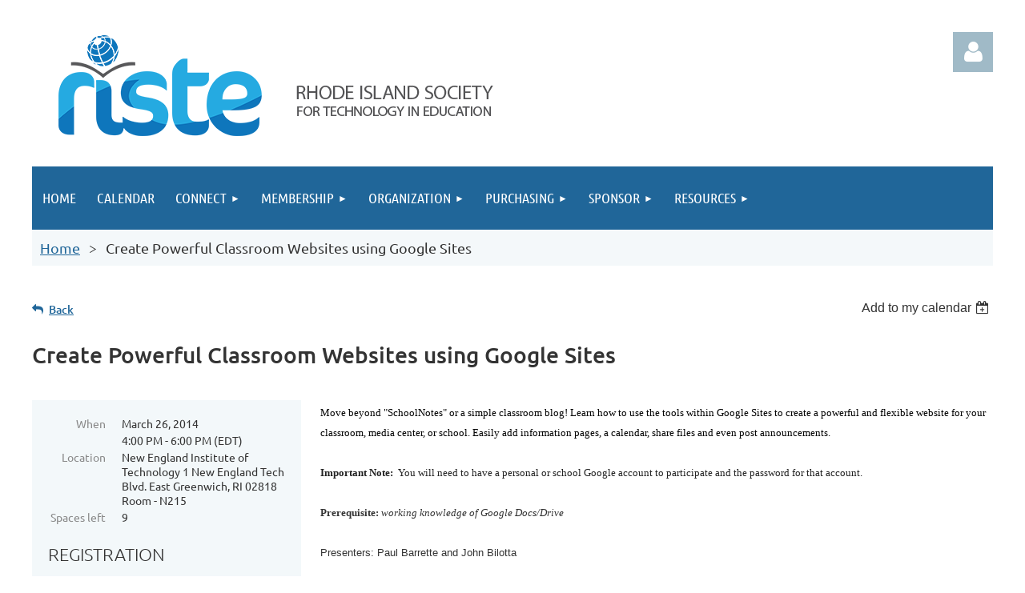

--- FILE ---
content_type: text/html; charset=utf-8
request_url: https://ri-iste.org/event-824838
body_size: 10396
content:
<!DOCTYPE html>
<html lang="en" class="no-js ">
	<head id="Head1">
<meta name="viewport" content="width=device-width, initial-scale=1.0">
<link href="https://sf.wildapricot.org/BuiltTheme/tinted_tiles_azure.v3.0/current/3a8841bb/Styles/combined.css" rel="stylesheet" type="text/css" /><link href="https://live-sf.wildapricot.org/WebUI/built9.9.0-f42480d/scripts/public/react/index-84b33b4.css" rel="stylesheet" type="text/css" /><link href="https://live-sf.wildapricot.org/WebUI/built9.9.0-f42480d/css/shared/ui/shared-ui-compiled.css" rel="stylesheet" type="text/css" /><script type="text/javascript" language="javascript" id="idJavaScriptEnvironment">var bonaPage_BuildVer='9.9.0-f42480d';
var bonaPage_AdminBackendUrl = '/admin/';
var bonaPage_StatRes='https://live-sf.wildapricot.org/WebUI/';
var bonaPage_InternalPageType = { isUndefinedPage : false,isWebPage : false,isAdminPage : false,isDialogPage : false,isSystemPage : true,isErrorPage : false,isError404Page : false };
var bonaPage_PageView = { isAnonymousView : true,isMemberView : false,isAdminView : false };
var WidgetMode = 0;
var bonaPage_IsUserAnonymous = true;
var bonaPage_ThemeVer='3a8841bb00'; var bonaPage_ThemeId = 'tinted_tiles_azure.v3.0'; var bonaPage_ThemeVersion = '3.0';
var bonaPage_id='1862189'; version_id='';
if (bonaPage_InternalPageType && (bonaPage_InternalPageType.isSystemPage || bonaPage_InternalPageType.isWebPage) && window.self !== window.top) { var success = true; try { var tmp = top.location.href; if (!tmp) { top.location = self.location; } } catch (err) { try { if (self != top) { top.location = self.location; } } catch (err) { try { if (self != top) { top = self; } success = false; } catch (err) { success = false; } } success = false; } if (!success) { window.onload = function() { document.open('text/html', 'replace'); document.write('<ht'+'ml><he'+'ad></he'+'ad><bo'+'dy><h1>Wrong document context!</h1></bo'+'dy></ht'+'ml>'); document.close(); } } }
try { function waMetricsGlobalHandler(args) { if (WA.topWindow.waMetricsOuterGlobalHandler && typeof(WA.topWindow.waMetricsOuterGlobalHandler) === 'function') { WA.topWindow.waMetricsOuterGlobalHandler(args); }}} catch(err) {}
 try { if (parent && parent.BonaPage) parent.BonaPage.implementBonaPage(window); } catch (err) { }
try { document.write('<style type="text/css"> .WaHideIfJSEnabled, .HideIfJSEnabled { display: none; } </style>'); } catch(err) {}
var bonaPage_WebPackRootPath = 'https://live-sf.wildapricot.org/WebUI/built9.9.0-f42480d/scripts/public/react/';</script><script type="text/javascript" language="javascript" src="https://live-sf.wildapricot.org/WebUI/built9.9.0-f42480d/scripts/shared/bonapagetop/bonapagetop-compiled.js" id="idBonaPageTop"></script><script type="text/javascript" language="javascript" src="https://live-sf.wildapricot.org/WebUI/built9.9.0-f42480d/scripts/public/react/index-84b33b4.js" id="ReactPublicJs"></script><script type="text/javascript" language="javascript" src="https://live-sf.wildapricot.org/WebUI/built9.9.0-f42480d/scripts/shared/ui/shared-ui-compiled.js" id="idSharedJs"></script><script type="text/javascript" language="javascript" src="https://live-sf.wildapricot.org/WebUI/built9.9.0-f42480d/General.js" id=""></script><script type="text/javascript" language="javascript" src="https://sf.wildapricot.org/BuiltTheme/tinted_tiles_azure.v3.0/current/3a8841bb/Scripts/combined.js" id=""></script><title>RISTE - Create Powerful Classroom Websites using Google Sites</title>
<meta name="apple-itunes-app" content="app-id=1220348450, app-argument="><link rel="search" type="application/opensearchdescription+xml" title="ri-iste.org" href="/opensearch.ashx" /></head>
	<body id="PAGEID_1862189" class="publicContentView LayoutMain">
<div class="mLayout layoutMain" id="mLayout">

<div class="mobilePanelContainer">
<div id="id_MobilePanel" data-componentId="MobilePanel" class="WaPlaceHolder WaPlaceHolderMobilePanel" style=""><div style=""><div id="id_QFpB82d" class="WaGadgetOnly WaGadgetMobilePanel  gadgetStyleNone" style="" data-componentId="QFpB82d" ><div class="mobilePanel">
	
	<div class="mobilePanelButton buttonMenu" title="Menu">Menu</div>
<div class="mobilePanelButton buttonLogin" title="Log in">Log in</div>
<div class="menuInner">
		<ul class="firstLevel">
<li class=" ">
	<div class="item">
		<a href="https://ri-iste.org/" title="Home"><span>Home</span></a>
</div>
</li>
	
<li class=" ">
	<div class="item">
		<a href="https://ri-iste.org/Events-Calendar" title="Calendar"><span>Calendar</span></a>
</div>
</li>
	
<li class=" dir">
	<div class="item">
		<a href="https://ri-iste.org/page-1723949" title="Connect"><span>Connect</span></a>
<ul class="secondLevel">
<li class=" ">
	<div class="item">
		<a href="https://ri-iste.org/Aspen_SIG" title="ASPEN Working Group"><span>ASPEN Working Group</span></a>
</div>
</li>
	
<li class=" ">
	<div class="item">
		<a href="https://ri-iste.org/Skyward_SIG" title="SKYWARD Working Group"><span>SKYWARD Working Group</span></a>
</div>
</li>
	
<li class=" ">
	<div class="item">
		<a href="https://ri-iste.org/page-1862478" title="Tech Admin Working Group"><span>Tech Admin Working Group</span></a>
</div>
</li>
	
<li class=" ">
	<div class="item">
		<a href="https://ri-iste.org/page-1812738" title="Technology Coaching Working Group"><span>Technology Coaching Working Group</span></a>
</div>
</li>
	
<li class=" ">
	<div class="item">
		<a href="https://ri-iste.org/ISTE-Affiliation" title="ISTE Affiliation"><span>ISTE Affiliation</span></a>
</div>
</li>
	
</ul>
</div>
</li>
	
<li class=" dir">
	<div class="item">
		<a href="https://ri-iste.org/Membership" title="Membership"><span>Membership</span></a>
<ul class="secondLevel">
<li class=" ">
	<div class="item">
		<a href="https://ri-iste.org/Join" title="Join RISTE"><span>Join RISTE</span></a>
</div>
</li>
	
<li class=" ">
	<div class="item">
		<a href="https://ri-iste.org/Teachers" title="Teachers"><span>Teachers</span></a>
</div>
</li>
	
<li class=" ">
	<div class="item">
		<a href="https://ri-iste.org/page-1862497" title="Tech Coaches"><span>Tech Coaches</span></a>
</div>
</li>
	
<li class=" ">
	<div class="item">
		<a href="https://ri-iste.org/page-1862498" title="Tech Directors"><span>Tech Directors</span></a>
</div>
</li>
	
</ul>
</div>
</li>
	
<li class=" dir">
	<div class="item">
		<a href="https://ri-iste.org/Organization" title="Organization"><span>Organization</span></a>
<ul class="secondLevel">
<li class=" ">
	<div class="item">
		<a href="https://ri-iste.org/About-Us" title="About Us"><span>About Us</span></a>
</div>
</li>
	
<li class=" ">
	<div class="item">
		<a href="https://ri-iste.org/Contact-&amp;-Directions" title="Contact &amp; Directions"><span>Contact &amp; Directions</span></a>
</div>
</li>
	
<li class=" ">
	<div class="item">
		<a href="https://ri-iste.org/Board-of-Directors" title="Board of Directors"><span>Board of Directors</span></a>
</div>
</li>
	
<li class=" ">
	<div class="item">
		<a href="https://ri-iste.org/Organization-Bylaws" title="Organization Bylaws"><span>Organization Bylaws</span></a>
</div>
</li>
	
<li class=" ">
	<div class="item">
		<a href="https://ri-iste.org/Member-Districts-Schools-Associations" title="Member Districts, Schools, Associations"><span>Member Districts, Schools, Associations</span></a>
</div>
</li>
	
</ul>
</div>
</li>
	
<li class=" dir">
	<div class="item">
		<a href="https://ri-iste.org/Purchasing" title="Purchasing"><span>Purchasing</span></a>
<ul class="secondLevel">
<li class=" ">
	<div class="item">
		<a href="https://ri-iste.org/page-1862509" title="RISTE (EdTechRI) ACTIVE BID AWARD FY 2026-001"><span>RISTE (EdTechRI) ACTIVE BID AWARD FY 2026-001</span></a>
</div>
</li>
	
<li class=" ">
	<div class="item">
		<a href="https://ri-iste.org/page-1862501" title="RISTE VITA-LEARN Consortium"><span>RISTE VITA-LEARN Consortium</span></a>
</div>
</li>
	
<li class=" ">
	<div class="item">
		<a href="https://ri-iste.org/Bid-Opportunities" title="Bid Opportunities"><span>Bid Opportunities</span></a>
</div>
</li>
	
<li class=" ">
	<div class="item">
		<a href="https://ri-iste.org/Legislation" title="Legislation"><span>Legislation</span></a>
</div>
</li>
	
</ul>
</div>
</li>
	
<li class=" dir">
	<div class="item">
		<a href="https://ri-iste.org/Corporate-Sponsorship" title="Sponsor"><span>Sponsor</span></a>
<ul class="secondLevel">
<li class=" ">
	<div class="item">
		<a href="https://ri-iste.org/Corporate-Sponsor-Directory" title="Corporate Sponsor Directory"><span>Corporate Sponsor Directory</span></a>
</div>
</li>
	
<li class=" ">
	<div class="item">
		<a href="https://ri-iste.org/Become-a-Sponsor" title="Become a RISTE Sponsor"><span>Become a RISTE Sponsor</span></a>
</div>
</li>
	
</ul>
</div>
</li>
	
<li class=" dir">
	<div class="item">
		<a href="https://ri-iste.org/_Resources" title="Resources"><span>Resources</span></a>
<ul class="secondLevel">
<li class=" ">
	<div class="item">
		<a href="https://ri-iste.org/page-1776618" title="E-Rate Program"><span>E-Rate Program</span></a>
</div>
</li>
	
<li class=" ">
	<div class="item">
		<a href="https://ri-iste.org/page-1786332" title="Social Media Policy"><span>Social Media Policy</span></a>
</div>
</li>
	
<li class=" ">
	<div class="item">
		<a href="https://ri-iste.org/RISPA" title="RI Student Privacy Alliance"><span>RI Student Privacy Alliance</span></a>
</div>
</li>
	
</ul>
</div>
</li>
	
</ul>
	</div>

	<div class="loginInner">
<div class="loginContainerForm oAuthIsfalse">
<form method="post" action="https://ri-iste.org/Sys/Login" id="id_QFpB82d_form" class="generalLoginBox"  data-disableInAdminMode="true">
<input type="hidden" name="ReturnUrl" id="id_QFpB82d_returnUrl" value="">
				<input type="hidden" name="browserData" id="id_QFpB82d_browserField">
<div class="loginUserName">
<div class="loginUserNameTextBox">
		<input name="email" type="text" maxlength="100" placeholder="Email"  id="id_QFpB82d_userName" tabindex="1" class="emailTextBoxControl"/>
	</div>
</div><div class="loginPassword">
<div class="loginPasswordTextBox">
		<input name="password" type="password" placeholder="Password" maxlength="50" id="id_QFpB82d_password" tabindex="2" class="passwordTextBoxControl" autocomplete="off"/>
	</div>
</div> 
    <input id="g-recaptcha-invisible_QFpB82d" name="g-recaptcha-invisible" value="recaptcha" type="hidden"/> 
    <div id="recapcha_placeholder_QFpB82d" style="display:none"></div>
    <span id="idReCaptchaValidator_QFpB82d" errorMessage="Please verify that you are not a robot" style="display:none" validatorType="method" ></span>
    <script>
        $("#idReCaptchaValidator_QFpB82d").on( "wavalidate", function(event, validationResult) {
            if (grecaptcha.getResponse(widgetId_QFpB82d).length == 0){
                grecaptcha.execute(widgetId_QFpB82d);	
                validationResult.shouldStopValidation = true;
                return;
            }

            validationResult.result = true;
        });
  
            var widgetId_QFpB82d;

            var onloadCallback_QFpB82d = function() {
                // Renders the HTML element with id 'recapcha_placeholder_QFpB82d' as a reCAPTCHA widget.
                // The id of the reCAPTCHA widget is assigned to 'widgetId_QFpB82d'.
                widgetId_QFpB82d = grecaptcha.render('recapcha_placeholder_QFpB82d', {
                'sitekey' : '6LfmM_UhAAAAAJSHT-BwkAlQgN0mMViOmaK7oEIV',
                'size': 'invisible',
                'callback': function(){
                    document.getElementById('g-recaptcha-invisible_QFpB82d').form.submit();
                },
                'theme' : 'light'
            });
        };
    </script>
	
    <script src="https://www.google.com/recaptcha/api.js?onload=onloadCallback_QFpB82d&render=explicit" async defer></script>

 <div class="loginActionRememberMe">
		<input id="id_QFpB82d_rememberMe" type="checkbox" name="rememberMe" tabindex="3" class="rememberMeCheckboxControl"/>
		<label for="id_QFpB82d_rememberMe">Remember me</label>
	</div>
<div class="loginPasswordForgot">
		<a href="https://ri-iste.org/Sys/ResetPasswordRequest">Forgot password</a>
	</div>
<div class="loginAction">
	<input type="submit" name="ctl03$ctl02$loginViewControl$loginControl$Login" value="Log in" id="id_QFpB82d_loginAction" onclick="if (!browserInfo.clientCookiesEnabled()) {alert('Warning: browser cookies disabled. Please enable them to use this website.'); return false;}" tabindex="4" class="loginButton loginButtonControl"/>
</div></form></div>
</div>

</div>

<script type="text/javascript">

jq$(function()
{
	var gadget = jq$('#id_QFpB82d'),
		menuContainer = gadget.find('.menuInner'),
		loginContainer = gadget.find('.loginInner');

	gadget.find('.buttonMenu').on("click",function()
	{
		menuContainer.toggle();
		loginContainer.hide();
		jq$(this).toggleClass('active');
        jq$('.buttonLogin').removeClass('active');
		return false;
	});

	gadget.find('.buttonLogin').on("click",function()
	{
		loginContainer.toggle();
		menuContainer.hide();
		jq$(this).toggleClass('active');
        jq$('.buttonMenu').removeClass('active');
		return false;
	});

	gadget.find('.mobilePanel').on("click",function(event)
	{
        if( !(jq$(event.target).parents('.loginInner').size() || event.target.className == 'loginInner') )
        {
            menuContainer.hide();
            loginContainer.hide();
            jq$('.buttonLogin').removeClass('active');
            jq$('.buttonMenu').removeClass('active');
        }

        event.stopPropagation();
	});

	jq$('body').on("click",function()
	{
		menuContainer.hide();
		loginContainer.hide();
		jq$('.buttonLogin').removeClass('active');
        jq$('.buttonMenu').removeClass('active');
	});


	// login
	var browserField = document.getElementById('id_QFpB82d' + '_browserField');

	if (browserField)
	{
		browserField.value = browserInfo.getBrowserCapabilitiesData();
	}

	jq$('#id_QFpB82d' + '_form').FormValidate();
	jq$('.WaGadgetMobilePanel form').attr('data-disableInAdminMode', 'false');

});

</script></div></div>
</div></div>

		<!-- header zone -->
		<div class="zonePlace zoneHeader1">
<div id="idHeaderContentHolder" data-componentId="Header" class="WaPlaceHolder WaPlaceHolderHeader" style=""><div style="padding-top:40px;"><div id="id_S6CyWvo" data-componentId="S6CyWvo" class="WaLayoutContainerOnly" style="margin-bottom:30px;"><table cellspacing="0" cellpadding="0" class="WaLayoutTable" style=""><tr data-componentId="S6CyWvo_row" class="WaLayoutRow"><td id="id_eN4R7DL" data-componentId="eN4R7DL" class="WaLayoutItem" style="width:73%;"><div id="id_Chq2A5j" class="WaLayoutPlaceHolder placeHolderContainer" data-componentId="Chq2A5j" style=""><div style=""><div id="idHeaderContent" class="WaGadgetOnly WaGadgetContent headerContent gadgetStyleNone" style="margin-bottom:0px;height:138px;" data-componentId="bIc6BGf" ><div class="gadgetStyleBody gadgetContentEditableArea" style="" data-editableArea="0" data-areaHeight="auto">
<img src="/resources/Pictures/RISTE%20web%20banner%20600.png" alt="" title="" border="0"><div id="idHeaderAssociationName" style="position: absolute; left: 0px; top: 0px; right: auto; bottom: auto; width: auto; height: auto;" align="center" title=""></div>

<div style="position: absolute; left: 288px; top: 104px; z-index: 3;">
  &nbsp;
</div><div style="position: absolute; left: 207px; top: 13px; z-index: 5;">&nbsp;</div></div>
<script type="text/javascript">if (window.WA) { new WaContentGadgetResizer({ id: 'idHeaderContent' }); }</script>
</div></div></div></td><td style="width:10px;" data-componentId="eN4R7DL_separator" class="WaLayoutSeparator"><div style="width: inherit;"></div></td><td id="id_lQm1Hlu" data-componentId="lQm1Hlu" class="WaLayoutItem" style="width:27%;"><div id="id_oNEh9TV" class="WaLayoutPlaceHolder placeHolderContainer" data-componentId="oNEh9TV" style=""><div style=""><div id="id_IOTD79t" class="WaGadgetOnly WaGadgetLoginButton  gadgetStyleNone" style="margin-top:0px;margin-bottom:0px;" data-componentId="IOTD79t" ><div class="alignRight unauthorized">
  <div class="loginContainer">
    <a class="loginLink" href="https://ri-iste.org/Sys/Login" title="Log in">Log in</a>
  </div>
  </div>
<script>
  jq$(function() {
    var gadgetId = jq$('#id_IOTD79t'),
        containerBox = gadgetId.find('.loginPanel'),
        loginLink = gadgetId.find('.loginLink'),
        transitionTime = 300;

    containerBox.isOpening = false;

    loginLink.on('click',function() {
      if (containerBox.css("visibility") == 'visible') {
        loginLink.removeClass('hover');
        containerBox.animate({ 'opacity': '0' }, transitionTime, function() {
          containerBox.css('visibility','hidden');
          containerBox.css('display','none');
        });
      } else {
        loginLink.addClass('hover');
        containerBox.isOpening = true;
        containerBox.css('display','block');
        containerBox.css('visibility','visible');
        containerBox.animate({ 'opacity': '1' }, transitionTime, function() {
          containerBox.isOpening = false;
        });
      }
    });
    
    containerBox.on('click', function(e) { e.stopPropagation(); });

    jq$('body').on('click',function() {
      if (containerBox.css("visibility") == 'visible' && !containerBox.isOpening) {
        loginLink.removeClass('hover');
        containerBox.animate({ 'opacity': '0' }, transitionTime, function() {
          containerBox.css('visibility','hidden');
          containerBox.css('display','none');
        });
      }
    });
  });
</script>
</div></div></div></td></tr></table> </div></div>
</div></div>
		<div class="zonePlace zoneHeader2">
<div id="id_Header1" data-componentId="Header1" class="WaPlaceHolder WaPlaceHolderHeader1" style="background-color:#F4F8FA;"><div style="padding-top:0px;padding-right:0px;padding-bottom:10px;padding-left:0px;"><div id="id_yOhi7Wr" class="WaGadgetFirst WaGadgetMenuHorizontal  gadgetStyleNone" style="margin-bottom:10px;" data-componentId="yOhi7Wr" ><div class="menuBackground"></div>
<div class="menuInner">
	<ul class="firstLevel">
<li class=" ">
	<div class="item">
		<a href="https://ri-iste.org/" title="Home"><span>Home</span></a>
</div>
</li>
	
<li class=" ">
	<div class="item">
		<a href="https://ri-iste.org/Events-Calendar" title="Calendar"><span>Calendar</span></a>
</div>
</li>
	
<li class=" dir">
	<div class="item">
		<a href="https://ri-iste.org/page-1723949" title="Connect"><span>Connect</span></a>
<ul class="secondLevel">
<li class=" ">
	<div class="item">
		<a href="https://ri-iste.org/Aspen_SIG" title="ASPEN Working Group"><span>ASPEN Working Group</span></a>
</div>
</li>
	
<li class=" ">
	<div class="item">
		<a href="https://ri-iste.org/Skyward_SIG" title="SKYWARD Working Group"><span>SKYWARD Working Group</span></a>
</div>
</li>
	
<li class=" ">
	<div class="item">
		<a href="https://ri-iste.org/page-1862478" title="Tech Admin Working Group"><span>Tech Admin Working Group</span></a>
</div>
</li>
	
<li class=" ">
	<div class="item">
		<a href="https://ri-iste.org/page-1812738" title="Technology Coaching Working Group"><span>Technology Coaching Working Group</span></a>
</div>
</li>
	
<li class=" ">
	<div class="item">
		<a href="https://ri-iste.org/ISTE-Affiliation" title="ISTE Affiliation"><span>ISTE Affiliation</span></a>
</div>
</li>
	
</ul>
</div>
</li>
	
<li class=" dir">
	<div class="item">
		<a href="https://ri-iste.org/Membership" title="Membership"><span>Membership</span></a>
<ul class="secondLevel">
<li class=" ">
	<div class="item">
		<a href="https://ri-iste.org/Join" title="Join RISTE"><span>Join RISTE</span></a>
</div>
</li>
	
<li class=" ">
	<div class="item">
		<a href="https://ri-iste.org/Teachers" title="Teachers"><span>Teachers</span></a>
</div>
</li>
	
<li class=" ">
	<div class="item">
		<a href="https://ri-iste.org/page-1862497" title="Tech Coaches"><span>Tech Coaches</span></a>
</div>
</li>
	
<li class=" ">
	<div class="item">
		<a href="https://ri-iste.org/page-1862498" title="Tech Directors"><span>Tech Directors</span></a>
</div>
</li>
	
</ul>
</div>
</li>
	
<li class=" dir">
	<div class="item">
		<a href="https://ri-iste.org/Organization" title="Organization"><span>Organization</span></a>
<ul class="secondLevel">
<li class=" ">
	<div class="item">
		<a href="https://ri-iste.org/About-Us" title="About Us"><span>About Us</span></a>
</div>
</li>
	
<li class=" ">
	<div class="item">
		<a href="https://ri-iste.org/Contact-&amp;-Directions" title="Contact &amp; Directions"><span>Contact &amp; Directions</span></a>
</div>
</li>
	
<li class=" ">
	<div class="item">
		<a href="https://ri-iste.org/Board-of-Directors" title="Board of Directors"><span>Board of Directors</span></a>
</div>
</li>
	
<li class=" ">
	<div class="item">
		<a href="https://ri-iste.org/Organization-Bylaws" title="Organization Bylaws"><span>Organization Bylaws</span></a>
</div>
</li>
	
<li class=" ">
	<div class="item">
		<a href="https://ri-iste.org/Member-Districts-Schools-Associations" title="Member Districts, Schools, Associations"><span>Member Districts, Schools, Associations</span></a>
</div>
</li>
	
</ul>
</div>
</li>
	
<li class=" dir">
	<div class="item">
		<a href="https://ri-iste.org/Purchasing" title="Purchasing"><span>Purchasing</span></a>
<ul class="secondLevel">
<li class=" ">
	<div class="item">
		<a href="https://ri-iste.org/page-1862509" title="RISTE (EdTechRI) ACTIVE BID AWARD FY 2026-001"><span>RISTE (EdTechRI) ACTIVE BID AWARD FY 2026-001</span></a>
</div>
</li>
	
<li class=" ">
	<div class="item">
		<a href="https://ri-iste.org/page-1862501" title="RISTE VITA-LEARN Consortium"><span>RISTE VITA-LEARN Consortium</span></a>
</div>
</li>
	
<li class=" ">
	<div class="item">
		<a href="https://ri-iste.org/Bid-Opportunities" title="Bid Opportunities"><span>Bid Opportunities</span></a>
</div>
</li>
	
<li class=" ">
	<div class="item">
		<a href="https://ri-iste.org/Legislation" title="Legislation"><span>Legislation</span></a>
</div>
</li>
	
</ul>
</div>
</li>
	
<li class=" dir">
	<div class="item">
		<a href="https://ri-iste.org/Corporate-Sponsorship" title="Sponsor"><span>Sponsor</span></a>
<ul class="secondLevel">
<li class=" ">
	<div class="item">
		<a href="https://ri-iste.org/Corporate-Sponsor-Directory" title="Corporate Sponsor Directory"><span>Corporate Sponsor Directory</span></a>
</div>
</li>
	
<li class=" ">
	<div class="item">
		<a href="https://ri-iste.org/Become-a-Sponsor" title="Become a RISTE Sponsor"><span>Become a RISTE Sponsor</span></a>
</div>
</li>
	
</ul>
</div>
</li>
	
<li class=" dir">
	<div class="item">
		<a href="https://ri-iste.org/_Resources" title="Resources"><span>Resources</span></a>
<ul class="secondLevel">
<li class=" ">
	<div class="item">
		<a href="https://ri-iste.org/page-1776618" title="E-Rate Program"><span>E-Rate Program</span></a>
</div>
</li>
	
<li class=" ">
	<div class="item">
		<a href="https://ri-iste.org/page-1786332" title="Social Media Policy"><span>Social Media Policy</span></a>
</div>
</li>
	
<li class=" ">
	<div class="item">
		<a href="https://ri-iste.org/RISPA" title="RI Student Privacy Alliance"><span>RI Student Privacy Alliance</span></a>
</div>
</li>
	
</ul>
</div>
</li>
	
</ul>
</div>


<script type="text/javascript">

	jq$(function()
	{

		WebFont.load({
			custom: {
				families: ['Ubuntu', 'Ubuntu condensed']
			},
			active: function()
			{
				resizeMenu();
			}
		});


		var gadgetHorMenu = jq$('#id_yOhi7Wr'),
			gadgetHorMenuContainer = gadgetHorMenu.find('.menuInner'),
			firstLevelMenu = gadgetHorMenu.find('ul.firstLevel'),
			holderInitialMenu = firstLevelMenu.children(),
			outsideItems = null,
			phantomElement = '<li class="phantom"><div class="item"><a href="#"><span>&#x2261;</span></a><ul class="secondLevel"></ul></div></li>',
			placeHolder = gadgetHorMenu.parents('.WaLayoutPlaceHolder'),
			placeHolderId = placeHolder && placeHolder.attr('data-componentId'),
			mobileState = false,
			isTouchSupported = !!(('ontouchstart' in window) || (window.DocumentTouch && document instanceof DocumentTouch) || (navigator.msPointerEnabled && navigator.msMaxTouchPoints));


		function resizeMenu()
		{
			var i,
				len,
				fitMenuWidth = 0,
				menuItemPhantomWidth = 80;

			firstLevelMenu.html( holderInitialMenu).removeClass('adapted').css({ width: 'auto' }); // restore initial menu

			if( firstLevelMenu.width() > gadgetHorMenuContainer.width() ) // if menu oversize
			{
				menuItemPhantomWidth = firstLevelMenu.addClass('adapted').append( phantomElement).children('.phantom').width();

				for( i = 0, len = holderInitialMenu.size(); i <= len; i++ )
				{
					fitMenuWidth += jq$( holderInitialMenu.get(i) ).width();

					if( fitMenuWidth + menuItemPhantomWidth > gadgetHorMenuContainer.width() )
					{
						outsideItems = firstLevelMenu.children(':gt('+(i-1)+'):not(.phantom)').remove();
						firstLevelMenu.find('.phantom > .item > ul').append( outsideItems);
						gadgetHorMenuContainer.css('overflow','visible');
						break;
					}
				}
				gadgetHorMenu.find('.phantom > .item > a').click(function(){ return false; });
			}

			disableFirstTouch();

			firstLevelMenu.css( 'width', '' ); // restore initial menu width
			firstLevelMenu.children().removeClass('last-child').eq(-1).addClass('last-child'); // add last-child mark
		}

		jq$(window).resize(function()
		{
			resizeMenu();
		});

		function onLayoutColumnResized(sender, args)
		{
			args = args || {};

			if (placeHolderId && (placeHolderId == args.leftColPlaceHolderId || placeHolderId == args.rightColPlaceHolderId))
			{
				resizeMenu();
			}
		}

		BonaPage.addPageStateHandler(BonaPage.PAGE_PARSED, function() { WA.Gadgets.LayoutColumnResized.addHandler(onLayoutColumnResized); });
		BonaPage.addPageStateHandler(BonaPage.PAGE_UNLOADED, function() { WA.Gadgets.LayoutColumnResized.removeHandler(onLayoutColumnResized); });


        function disableFirstTouch()
        {
          if (!isTouchSupported) return;

          jq$('#id_yOhi7Wr').find('.menuInner li.dir > .item > a').on( 'click', function(event)
          {
            if( !this.touchCounter )
              this.touchCounter = 0;

            if( this.touchCounter >= 1 )
            {
              this.touchCounter = 0;
              return true;
            }
            this.touchCounter++;

            if (!mobileState)
            {
              WA.stopEventDefault(event);
            }
          });

          jq$('#id_yOhi7Wr').find('.menuInner li.dir > .item > a').on( 'mouseout', function(event)
          {
            if( !this.touchCounter )
              this.touchCounter = 0;
            this.touchCounter = 0;
          });
        }

        disableFirstTouch();
	});
</script></div><div id="id_GsQDnbD" class="WaGadgetLast WaGadgetBreadcrumbs  gadgetStyleNone" style="margin-right:10px;margin-left:10px;" data-componentId="GsQDnbD" ><div class="gadgetStyleBody " style=""  data-areaHeight="auto">
<ul>
<li><a href="https://ri-iste.org/">Home</a></li>
<li class="last">Create Powerful Classroom Websites using Google Sites</li>
</ul>
</div>
</div></div>
</div></div>
		<!-- /header zone -->

<!-- content zone -->
	<div class="zonePlace zoneContent">
<div id="idPrimaryContentBlock1Content" data-componentId="Content" class="WaPlaceHolder WaPlaceHolderContent" style=""><div style=""><div id="id_s3KPooH" class="WaGadgetOnly WaGadgetEvents  gadgetStyleNone WaGadgetEventsStateDetails" style="" data-componentId="s3KPooH" >



<form method="post" action="" id="form">
<div class="aspNetHidden">
<input type="hidden" name="__VIEWSTATE" id="__VIEWSTATE" value="[base64]/GWr6H0TzjhyhUlfIbWBk8oFNZzyPtAwFfoQ7FZmqM7AydNVVk6g7g1htfqLnZoVURBqclDiPaut2n2hhWfN2l" />
</div>

    
    <input type="hidden" name="FunctionalBlock1$contentModeHidden" id="FunctionalBlock1_contentModeHidden" value="1" />



       
  <div id="idEventsTitleMainContainer" class="pageTitleOuterContainer">
    <div id="idEventBackContainer" class="pageBackContainer">
      <a id="FunctionalBlock1_ctl00_eventPageViewBase_ctl00_ctl00_back" class="eventBackLink" href="javascript: history.back();">Back</a>
    </div>
      
    <div id="idEventViewSwitcher" class="pageViewSwitcherOuterContainer">
      
<div class="cornersContainer"><div class="topCorners"><div class="c1"></div><div class="c2"></div><div class="c3"></div><div class="c4"></div><div class="c5"></div></div></div>
  <div class="pageViewSwitcherContainer"><div class="d1"><div class="d2"><div class="d3"><div class="d4"><div class="d5"><div class="d6"><div class="d7"><div class="d8"><div class="d9"><div class="inner">
    <div id="init-add-event-to-calendar-dropdown-824838" class="semantic-ui" style="color: inherit; background: transparent;"></div>
    <script>
      function initAddEventToCalendarDropDown824838()
      {
        if (typeof window.initAddEventToCalendarDropDown !== 'function') { return; }
      
        const domNodeId = 'init-add-event-to-calendar-dropdown-824838';
        const event = {
          id: '824838',
          title: 'Create Powerful Classroom Websites using Google Sites',
          description: '        Move beyond &amp;quot;SchoolNotes&amp;quot; or a simple classroom blog! Learn how to use the tools within Google Sites to create a powerful and flexible website for your classroom, media center, or school. Easily add information pages, a calendar, share files and even post announcements.                            Important Note:  You will need to have a personal or school Google account to participate and the password for that account.                 Prerequisite: working knowledge of Google Docs/Drive              Presenters: Paul Barrette and John Bilotta                                      Member fee         $30                    Non-member fee  $40                                      Want to take advantage of 25% member discount?                  1) Click here and join RISTE                  2) Log in with new member ID and password and proceed with registration for workshop by clicking on Register button on the left.                                      Location:                           New England Institute of Technology                        Room - N215                        One New England Tech Blvd.            East Greenwich, RI 02818                          http://www.neit.edu/About-Us/East-Greenwich-Campus/East-Greenwich-Campus-Directions-and-Parking                '.replace(/\r+/g, ''),
          location: 'New England Institute of Technology   1 New England Tech Blvd. East Greenwich, RI 02818  Room - N215',
          url: window.location.href,
          allDay: 'True' === 'False',
          start: '2014-03-26T20:00:00Z', 
          end: '2014-03-26T22:00:00Z',
          sessions: [{"title":"Create Powerful Classroom Websites using Google Sites","start":"2014-03-26T20:00:00Z","end":"2014-03-26T22:00:00Z","allDay":false}]
        };
      
        window.initAddEventToCalendarDropDown(event, domNodeId);
      }    
    
      window.BonaPage.addPageStateHandler(window.BonaPage.PAGE_PARSED, initAddEventToCalendarDropDown824838);

    </script>
  </div></div></div></div></div></div></div></div></div></div></div>
<div class="cornersContainer"><div class="bottomCorners"><div class="c5"></div><div class="c4"></div><div class="c3"></div><div class="c2"></div><div class="c1"></div></div></div>

    </div>
    <div class="pageTitleContainer eventsTitleContainer">
      <h1 class="pageTitle SystemPageTitle">
        Create Powerful Classroom Websites using Google Sites
      </h1>
    </div>
  </div>
      

      


<div class="boxOuterContainer boxBaseView"><div class="cornersContainer"><div class="topCorners"><div class="c1"></div><div class="c2"></div><div class="c3"></div><div class="c4"></div><div class="c5"></div><!--[if gt IE 6]><!--><div class="r1"><div class="r2"><div class="r3"><div class="r4"><div class="r5"></div></div></div></div></div><!--<![endif]--></div></div><div  class="boxContainer"><div class="d1"><div class="d2"><div class="d3"><div class="d4"><div class="d5"><div class="d6"><div class="d7"><div class="d8"><div class="d9"><div class="inner">
      
    <div class="boxBodyOuterContainer"><div class="cornersContainer"><div class="topCorners"><div class="c1"></div><div class="c2"></div><div class="c3"></div><div class="c4"></div><div class="c5"></div><!--[if gt IE 6]><!--><div class="r1"><div class="r2"><div class="r3"><div class="r4"><div class="r5"></div></div></div></div></div><!--<![endif]--></div></div><div  class="boxBodyContainer"><div class="d1"><div class="d2"><div class="d3"><div class="d4"><div class="d5"><div class="d6"><div class="d7"><div class="d8"><div class="d9"><div class="inner">
          
        <div class="boxBodyInfoOuterContainer boxBodyInfoViewFill"><div class="cornersContainer"><div class="topCorners"><div class="c1"></div><div class="c2"></div><div class="c3"></div><div class="c4"></div><div class="c5"></div><!--[if gt IE 6]><!--><div class="r1"><div class="r2"><div class="r3"><div class="r4"><div class="r5"></div></div></div></div></div><!--<![endif]--></div></div><div  class="boxBodyInfoContainer"><div class="d1"><div class="d2"><div class="d3"><div class="d4"><div class="d5"><div class="d6"><div class="d7"><div class="d8"><div class="d9"><div class="inner">
              
            

<div class="boxInfoContainer">
  <ul class="boxInfo">
    <li class="eventInfoStartDate">
      <label class="eventInfoBoxLabel">When</label>
      <div class="eventInfoBoxValue"><strong>March 26, 2014</strong></div>
    </li>
    <li id="FunctionalBlock1_ctl00_eventPageViewBase_ctl00_ctl00_eventInfoBox_startTimeLi" class="eventInfoStartTime">
      <label class="eventInfoBoxLabel">&nbsp;</label>
      <div class="eventInfoBoxValue"><span><div id="FunctionalBlock1_ctl00_eventPageViewBase_ctl00_ctl00_eventInfoBox_startTimeLocalizePanel" client-tz-item="America/New_York" client-tz-formatted=" (EDT)">
	4:00 PM - 6:00 PM
</div></span></div>
    </li>
    
    
    
    
    <li id="FunctionalBlock1_ctl00_eventPageViewBase_ctl00_ctl00_eventInfoBox_locationLi" class="eventInfoLocation">
      <label class="eventInfoBoxLabel">Location</label>
      <div class="eventInfoBoxValue"><span>New England Institute of Technology   1 New England Tech Blvd. East Greenwich, RI 02818  Room - N215</span></div>
    </li>
    <li id="FunctionalBlock1_ctl00_eventPageViewBase_ctl00_ctl00_eventInfoBox_ticketsLeft" class="eventInfoSpacesLeft">
      <label class="eventInfoBoxLabel">Spaces left</label>
      <div class="eventInfoBoxValue"><span>9</span></div>
    </li>
    
  </ul>
</div>

            
<div class="registrationInfoContainer">
  
    <h4 id="idRegistrationInfo" class="infoTitle">Registration</h4>
    <div class="infoText"></div>
  
  
    <ul class="registrationInfo">
  
    <li id="FunctionalBlock1_ctl00_eventPageViewBase_ctl00_ctl00_eventRegistrationTypesView_registrationTypesRepeater_ctl01_regTypeLi">
      <label class="regTypeLiLabel">
        <strong>
          Member – $30.00
        </strong>
        
        
      </label>
      <div class="regTypeLiValue">
        <span class="regTypeLiValueSpan">
          
        </span>
      </div>
    </li>
  
    <li id="FunctionalBlock1_ctl00_eventPageViewBase_ctl00_ctl00_eventRegistrationTypesView_registrationTypesRepeater_ctl02_regTypeLi">
      <label class="regTypeLiLabel">
        <strong>
          Non-member – $40.00
        </strong>
        
        
      </label>
      <div class="regTypeLiValue">
        <span class="regTypeLiValueSpan">
          
        </span>
      </div>
    </li>
  
    <li id="FunctionalBlock1_ctl00_eventPageViewBase_ctl00_ctl00_eventRegistrationTypesView_registrationTypesRepeater_ctl03_regTypeLi">
      <label class="regTypeLiLabel">
        <strong>
          Special Guest
        </strong>
        
        <img id="FunctionalBlock1_ctl00_eventPageViewBase_ctl00_ctl00_eventRegistrationTypesView_registrationTypesRepeater_ctl03_imgRegistrationCodeRequired" title="Registration code required" class="imgRegCodeRequired" src="/Admin/html_res/images/lock.gif" />
      </label>
      <div class="regTypeLiValue">
        <span class="regTypeLiValueSpan">
          
        </span>
      </div>
    </li>
  
    </ul>  
  
</div>

              
            
              
            <div id="FunctionalBlock1_ctl00_eventPageViewBase_ctl00_ctl00_regTypeHr" class="regTypeHr" style="clear: both;"><hr /></div>

            
                
            
<div class="boxActionContainer">
  <div class="inner">
    
    
    
    
      <div class="infoRegistrationIsClosed">Registration is closed</div>
    
    
  </div>
</div>
              
          <div class="clearEndContainer"></div></div></div></div></div></div></div></div></div></div></div></div><div class="cornersContainer"><div class="bottomCorners"><!--[if gt IE 6]><!--><div class="r1"><div class="r2"><div class="r3"><div class="r4"><div class="r5"></div></div></div></div></div><!--<![endif]--><div class="c5"></div><div class="c4"></div><div class="c3"></div><div class="c2"></div><div class="c1"></div></div></div></div>

          <div class="boxBodyContentOuterContainer"><div class="cornersContainer"><div class="topCorners"><div class="c1"></div><div class="c2"></div><div class="c3"></div><div class="c4"></div><div class="c5"></div><!--[if gt IE 6]><!--><div class="r1"><div class="r2"><div class="r3"><div class="r4"><div class="r5"></div></div></div></div></div><!--<![endif]--></div></div><div  class="boxBodyContentContainer fixedHeight"><div class="d1"><div class="d2"><div class="d3"><div class="d4"><div class="d5"><div class="d6"><div class="d7"><div class="d8"><div class="d9"><div class="inner gadgetEventEditableArea">
                  <div>
  <div style="color: rgb(34, 34, 34); background-color: rgb(255, 255, 255);">
    <font face="Tahoma" size="2"><span id="docs-internal-guid-2d089ed9-7821-c264-8507-d89fb1807f81"><span style="color: rgb(0, 0, 0); background-color: transparent; vertical-align: baseline; white-space: pre-wrap;">Move beyond "SchoolNotes" or a simple classroom blog! Learn how to use the tools within Google Sites to create a powerful and flexible website for your classroom, media center, or school. Easily add information pages, a calendar, share files and even post announcements.</span></span><br></font>
  </div>

  <div style="color: rgb(34, 34, 34); background-color: rgb(255, 255, 255);">
    <font face="Tahoma" size="2"><br></font>
  </div>

  <div style="color: rgb(34, 34, 34); background-color: rgb(255, 255, 255);">
    <font face="Tahoma" size="2"><strong>Important Note:</strong> &nbsp;</font><span style="font-family: Tahoma; font-size: small;">You will need to have a personal or school Google account to participate and the password for that account.</span>
  </div>
</div>

<div>
  <font face="Tahoma" size="2"><span style="white-space: pre-wrap;"><br></span></font>
</div>

<div>
  <font face="Tahoma" size="2"><span style="white-space: pre-wrap;"><strong>Prerequisite:</strong></span> <span style="font-style: italic; white-space: pre-wrap; background-color: rgb(255, 255, 255);">working knowledge of Google Docs/Drive</span></font>
</div>

<div>
  <font face="Arial" size="2"><span style="white-space: pre-wrap;"><br></span></font>
</div>

<div>
  <font face="Arial" size="2"><span style="white-space: pre-wrap;">Presenters: Paul Barrette and John Bilotta<br></span></font>

  <div>
    <div>
      <font face="Arial"><br></font>
    </div>

    <div>
      <span style="font-family: Arial;">Member fee &nbsp; &nbsp; &nbsp; &nbsp; $30</span><font face="Arial"><br></font>
    </div>

    <div>
      <font face="Arial">Non-member fee &nbsp;$40</font>
    </div>

    <div>
      <font face="Arial"><br></font>
    </div>

    <div>
      <font face="Arial" size="2"><strong>Want to take advantage of 25% member discount?</strong></font>
    </div>

    <div>
      <font face="Arial">1) <a href="/Default.aspx?pageId=1636049" target="_blank">Click here and join RISTE</a></font>
    </div>

    <div>
      <font face="Arial">2) Log in with new member ID and password and proceed with registration for workshop by clicking on <strong>Register</strong> button on the left.</font>
    </div>

    <div>
      <font face="Arial"><br></font>
    </div>

    <div>
      <font face="Arial"><strong>Location:</strong></font>
    </div>

    <div>
      <div>
        <span style="background-color: rgb(255, 255, 255);">New England Institute of Technology</span>
      </div>

      <div>
        <span style="font-family: Verdana; font-size: small; background-color: rgb(255, 255, 255);">Room - N215</span>
      </div>

      <div>
        <p style="color: rgb(34, 34, 34); margin-right: 0px; margin-bottom: 0px; margin-left: 0px; background-color: rgb(255, 255, 255);"><span style="font-family: Verdana; font-size: small; color: rgb(0, 0, 0);">One New England Tech Blvd.</span></p>

        <p style="color: rgb(34, 34, 34); margin: 0px; background-color: rgb(255, 255, 255);"><font size="2" face="Verdana">East Greenwich, RI 02818</font></p>
      </div>

      <div>
        <a href="http://www.neit.edu/About-Us/East-Greenwich-Campus/East-Greenwich-Campus-Directions-and-Parking" target="_blank">http://www.neit.edu/About-Us/East-Greenwich-Campus/East-Greenwich-Campus-Directions-and-Parking</a>
      </div>
    </div>
  </div>
</div>
              <div class="clearEndContainer"></div></div></div></div></div></div></div></div></div></div></div></div><div class="cornersContainer"><div class="bottomCorners"><!--[if gt IE 6]><!--><div class="r1"><div class="r2"><div class="r3"><div class="r4"><div class="r5"></div></div></div></div></div><!--<![endif]--><div class="c5"></div><div class="c4"></div><div class="c3"></div><div class="c2"></div><div class="c1"></div></div></div></div>
        
      <div class="clearEndContainer"></div></div></div></div></div></div></div></div></div></div></div></div><div class="cornersContainer"><div class="bottomCorners"><!--[if gt IE 6]><!--><div class="r1"><div class="r2"><div class="r3"><div class="r4"><div class="r5"></div></div></div></div></div><!--<![endif]--><div class="c5"></div><div class="c4"></div><div class="c3"></div><div class="c2"></div><div class="c1"></div></div></div></div>
       
  <div class="clearEndContainer"></div></div></div></div></div></div></div></div></div></div></div></div><div class="cornersContainer"><div class="bottomCorners"><!--[if gt IE 6]><!--><div class="r1"><div class="r2"><div class="r3"><div class="r4"><div class="r5"></div></div></div></div></div><!--<![endif]--><div class="c5"></div><div class="c4"></div><div class="c3"></div><div class="c2"></div><div class="c1"></div></div></div></div>



<script>
    var isBatchWizardRegistration = false;
    if (isBatchWizardRegistration) 
    {
        var graphqlOuterEndpoint = '/sys/api/graphql';;
        var batchEventRegistrationWizard = window.createBatchEventRegistrationWizard(graphqlOuterEndpoint);
        
        batchEventRegistrationWizard.openWizard({
            eventId: 824838
        });
    }
</script>

 

  
<div class="aspNetHidden">

	<input type="hidden" name="__VIEWSTATEGENERATOR" id="__VIEWSTATEGENERATOR" value="2AE9EEA8" />
</div></form></div></div>
</div></div>
	<!-- /content zone -->

<!-- footer zone -->
		<div class="zonePlace zoneFooter1">
<div id="idFooterContentHolder" data-componentId="Footer" class="WaPlaceHolder WaPlaceHolderFooter" style=""><div style=""><div id="idFooterContent" class="WaGadgetOnly WaGadgetContent footerContent gadgetStyleNone" style="margin-bottom:0px;" data-componentId="K5SUitG" ><div class="gadgetStyleBody gadgetContentEditableArea" style="" data-editableArea="0" data-areaHeight="auto">
<br>

<p><font size="2">&nbsp;© 2005 -&nbsp;<script type="text/javascript">try { 

document.write(Date().split(' ')[3])

 } catch(e) {}</script>&nbsp;Rhode Island Society for Technology in Education (RISTE)</font></p></div>
</div></div>
</div></div>
		<div class="zonePlace zoneFooter2">
<div id="id_Footer1" data-componentId="Footer1" class="WaPlaceHolder WaPlaceHolderFooter1" style="background-color:#599FD2;"><div style=""><div id="id_2cypJIo" data-componentId="2cypJIo" class="WaLayoutContainerOnly" style=""><table cellspacing="0" cellpadding="0" class="WaLayoutTable" style=""><tr data-componentId="2cypJIo_row" class="WaLayoutRow"><td id="id_7XF2BQX" data-componentId="7XF2BQX" class="WaLayoutItem" style="width:50%;"><div id="id_Eh1nqTx" class="WaLayoutPlaceHolder placeHolderContainer" data-componentId="Eh1nqTx" style=""><div style=""><div id="id_mEcUFwt" class="WaGadgetOnly WaGadgetSiteSearch  gadgetStyle002" style="" data-componentId="mEcUFwt" ><div class="gadgetStyleBody " style=""  data-areaHeight="auto">
<div class="searchBoxOuter alignLeft">
	<div class="searchBox">
<form method="post" action="https://ri-iste.org/Sys/Search" id="id_mEcUFwt_form" class="generalSearchBox"  data-disableInAdminMode="true">
<span class="searchBoxFieldContainer"><input class="searchBoxField" type="text" name="searchString" id="idid_mEcUFwt_searchBox" value="" maxlength="300" autocomplete="off"  placeholder="Enter search string"></span>
<div class="autoSuggestionBox" id="idid_mEcUFwt_resultDiv"></div>
</form></div>
	</div>
	<script type="text/javascript">
		(function(){

			function init()
			{
				var model = {};
				model.gadgetId = 'idid_mEcUFwt';
				model.searchBoxId = 'idid_mEcUFwt_searchBox';
				model.resultDivId = 'idid_mEcUFwt_resultDiv';
				model.selectedTypes = '7';
				model.searchTemplate = 'https://ri-iste.org/Sys/Search?q={0}&types={1}&page={2}';
				model.searchActionUrl = '/Sys/Search/DoSearch';
				model.GoToSearchPageTextTemplate = 'Search for &#39;{0}&#39;';
				model.autoSuggest = true;
				var WASiteSearch = new WASiteSearchGadget(model);
			}

			jq$(document).ready(init);
		}) ();
	</script>
</div>
</div></div></div></td><td style="width:10px;" data-componentId="7XF2BQX_separator" class="WaLayoutSeparator"><div style="width: inherit;"></div></td><td id="id_Q6kKHHM" data-componentId="Q6kKHHM" class="WaLayoutItem" style="width:24%;"></td><td style="width:10px;" data-componentId="Q6kKHHM_separator" class="WaLayoutSeparator"><div style="width: inherit;"></div></td><td id="id_qg3uRjG" data-componentId="qg3uRjG" class="WaLayoutItem" style="width:25%;"></td></tr></table> </div></div>
</div></div>

<div class="zonePlace zoneWAbranding">
				<div class="WABranding">
<div id="idFooterPoweredByContainer">
	<span id="idFooterPoweredByWA">
Powered by <a href="http://www.wildapricot.com" target="_blank">Wild Apricot</a> Membership Software</span>
</div>
</div>
			</div>
<!-- /footer zone -->
</div></body>
</html>
<script type="text/javascript">if (window.BonaPage && BonaPage.setPageState) { BonaPage.setPageState(BonaPage.PAGE_PARSED); }</script>

--- FILE ---
content_type: text/html; charset=utf-8
request_url: https://www.google.com/recaptcha/api2/anchor?ar=1&k=6LfmM_UhAAAAAJSHT-BwkAlQgN0mMViOmaK7oEIV&co=aHR0cHM6Ly9yaS1pc3RlLm9yZzo0NDM.&hl=en&v=TkacYOdEJbdB_JjX802TMer9&theme=light&size=invisible&anchor-ms=20000&execute-ms=15000&cb=jix5y4c6zudo
body_size: 45709
content:
<!DOCTYPE HTML><html dir="ltr" lang="en"><head><meta http-equiv="Content-Type" content="text/html; charset=UTF-8">
<meta http-equiv="X-UA-Compatible" content="IE=edge">
<title>reCAPTCHA</title>
<style type="text/css">
/* cyrillic-ext */
@font-face {
  font-family: 'Roboto';
  font-style: normal;
  font-weight: 400;
  src: url(//fonts.gstatic.com/s/roboto/v18/KFOmCnqEu92Fr1Mu72xKKTU1Kvnz.woff2) format('woff2');
  unicode-range: U+0460-052F, U+1C80-1C8A, U+20B4, U+2DE0-2DFF, U+A640-A69F, U+FE2E-FE2F;
}
/* cyrillic */
@font-face {
  font-family: 'Roboto';
  font-style: normal;
  font-weight: 400;
  src: url(//fonts.gstatic.com/s/roboto/v18/KFOmCnqEu92Fr1Mu5mxKKTU1Kvnz.woff2) format('woff2');
  unicode-range: U+0301, U+0400-045F, U+0490-0491, U+04B0-04B1, U+2116;
}
/* greek-ext */
@font-face {
  font-family: 'Roboto';
  font-style: normal;
  font-weight: 400;
  src: url(//fonts.gstatic.com/s/roboto/v18/KFOmCnqEu92Fr1Mu7mxKKTU1Kvnz.woff2) format('woff2');
  unicode-range: U+1F00-1FFF;
}
/* greek */
@font-face {
  font-family: 'Roboto';
  font-style: normal;
  font-weight: 400;
  src: url(//fonts.gstatic.com/s/roboto/v18/KFOmCnqEu92Fr1Mu4WxKKTU1Kvnz.woff2) format('woff2');
  unicode-range: U+0370-0377, U+037A-037F, U+0384-038A, U+038C, U+038E-03A1, U+03A3-03FF;
}
/* vietnamese */
@font-face {
  font-family: 'Roboto';
  font-style: normal;
  font-weight: 400;
  src: url(//fonts.gstatic.com/s/roboto/v18/KFOmCnqEu92Fr1Mu7WxKKTU1Kvnz.woff2) format('woff2');
  unicode-range: U+0102-0103, U+0110-0111, U+0128-0129, U+0168-0169, U+01A0-01A1, U+01AF-01B0, U+0300-0301, U+0303-0304, U+0308-0309, U+0323, U+0329, U+1EA0-1EF9, U+20AB;
}
/* latin-ext */
@font-face {
  font-family: 'Roboto';
  font-style: normal;
  font-weight: 400;
  src: url(//fonts.gstatic.com/s/roboto/v18/KFOmCnqEu92Fr1Mu7GxKKTU1Kvnz.woff2) format('woff2');
  unicode-range: U+0100-02BA, U+02BD-02C5, U+02C7-02CC, U+02CE-02D7, U+02DD-02FF, U+0304, U+0308, U+0329, U+1D00-1DBF, U+1E00-1E9F, U+1EF2-1EFF, U+2020, U+20A0-20AB, U+20AD-20C0, U+2113, U+2C60-2C7F, U+A720-A7FF;
}
/* latin */
@font-face {
  font-family: 'Roboto';
  font-style: normal;
  font-weight: 400;
  src: url(//fonts.gstatic.com/s/roboto/v18/KFOmCnqEu92Fr1Mu4mxKKTU1Kg.woff2) format('woff2');
  unicode-range: U+0000-00FF, U+0131, U+0152-0153, U+02BB-02BC, U+02C6, U+02DA, U+02DC, U+0304, U+0308, U+0329, U+2000-206F, U+20AC, U+2122, U+2191, U+2193, U+2212, U+2215, U+FEFF, U+FFFD;
}
/* cyrillic-ext */
@font-face {
  font-family: 'Roboto';
  font-style: normal;
  font-weight: 500;
  src: url(//fonts.gstatic.com/s/roboto/v18/KFOlCnqEu92Fr1MmEU9fCRc4AMP6lbBP.woff2) format('woff2');
  unicode-range: U+0460-052F, U+1C80-1C8A, U+20B4, U+2DE0-2DFF, U+A640-A69F, U+FE2E-FE2F;
}
/* cyrillic */
@font-face {
  font-family: 'Roboto';
  font-style: normal;
  font-weight: 500;
  src: url(//fonts.gstatic.com/s/roboto/v18/KFOlCnqEu92Fr1MmEU9fABc4AMP6lbBP.woff2) format('woff2');
  unicode-range: U+0301, U+0400-045F, U+0490-0491, U+04B0-04B1, U+2116;
}
/* greek-ext */
@font-face {
  font-family: 'Roboto';
  font-style: normal;
  font-weight: 500;
  src: url(//fonts.gstatic.com/s/roboto/v18/KFOlCnqEu92Fr1MmEU9fCBc4AMP6lbBP.woff2) format('woff2');
  unicode-range: U+1F00-1FFF;
}
/* greek */
@font-face {
  font-family: 'Roboto';
  font-style: normal;
  font-weight: 500;
  src: url(//fonts.gstatic.com/s/roboto/v18/KFOlCnqEu92Fr1MmEU9fBxc4AMP6lbBP.woff2) format('woff2');
  unicode-range: U+0370-0377, U+037A-037F, U+0384-038A, U+038C, U+038E-03A1, U+03A3-03FF;
}
/* vietnamese */
@font-face {
  font-family: 'Roboto';
  font-style: normal;
  font-weight: 500;
  src: url(//fonts.gstatic.com/s/roboto/v18/KFOlCnqEu92Fr1MmEU9fCxc4AMP6lbBP.woff2) format('woff2');
  unicode-range: U+0102-0103, U+0110-0111, U+0128-0129, U+0168-0169, U+01A0-01A1, U+01AF-01B0, U+0300-0301, U+0303-0304, U+0308-0309, U+0323, U+0329, U+1EA0-1EF9, U+20AB;
}
/* latin-ext */
@font-face {
  font-family: 'Roboto';
  font-style: normal;
  font-weight: 500;
  src: url(//fonts.gstatic.com/s/roboto/v18/KFOlCnqEu92Fr1MmEU9fChc4AMP6lbBP.woff2) format('woff2');
  unicode-range: U+0100-02BA, U+02BD-02C5, U+02C7-02CC, U+02CE-02D7, U+02DD-02FF, U+0304, U+0308, U+0329, U+1D00-1DBF, U+1E00-1E9F, U+1EF2-1EFF, U+2020, U+20A0-20AB, U+20AD-20C0, U+2113, U+2C60-2C7F, U+A720-A7FF;
}
/* latin */
@font-face {
  font-family: 'Roboto';
  font-style: normal;
  font-weight: 500;
  src: url(//fonts.gstatic.com/s/roboto/v18/KFOlCnqEu92Fr1MmEU9fBBc4AMP6lQ.woff2) format('woff2');
  unicode-range: U+0000-00FF, U+0131, U+0152-0153, U+02BB-02BC, U+02C6, U+02DA, U+02DC, U+0304, U+0308, U+0329, U+2000-206F, U+20AC, U+2122, U+2191, U+2193, U+2212, U+2215, U+FEFF, U+FFFD;
}
/* cyrillic-ext */
@font-face {
  font-family: 'Roboto';
  font-style: normal;
  font-weight: 900;
  src: url(//fonts.gstatic.com/s/roboto/v18/KFOlCnqEu92Fr1MmYUtfCRc4AMP6lbBP.woff2) format('woff2');
  unicode-range: U+0460-052F, U+1C80-1C8A, U+20B4, U+2DE0-2DFF, U+A640-A69F, U+FE2E-FE2F;
}
/* cyrillic */
@font-face {
  font-family: 'Roboto';
  font-style: normal;
  font-weight: 900;
  src: url(//fonts.gstatic.com/s/roboto/v18/KFOlCnqEu92Fr1MmYUtfABc4AMP6lbBP.woff2) format('woff2');
  unicode-range: U+0301, U+0400-045F, U+0490-0491, U+04B0-04B1, U+2116;
}
/* greek-ext */
@font-face {
  font-family: 'Roboto';
  font-style: normal;
  font-weight: 900;
  src: url(//fonts.gstatic.com/s/roboto/v18/KFOlCnqEu92Fr1MmYUtfCBc4AMP6lbBP.woff2) format('woff2');
  unicode-range: U+1F00-1FFF;
}
/* greek */
@font-face {
  font-family: 'Roboto';
  font-style: normal;
  font-weight: 900;
  src: url(//fonts.gstatic.com/s/roboto/v18/KFOlCnqEu92Fr1MmYUtfBxc4AMP6lbBP.woff2) format('woff2');
  unicode-range: U+0370-0377, U+037A-037F, U+0384-038A, U+038C, U+038E-03A1, U+03A3-03FF;
}
/* vietnamese */
@font-face {
  font-family: 'Roboto';
  font-style: normal;
  font-weight: 900;
  src: url(//fonts.gstatic.com/s/roboto/v18/KFOlCnqEu92Fr1MmYUtfCxc4AMP6lbBP.woff2) format('woff2');
  unicode-range: U+0102-0103, U+0110-0111, U+0128-0129, U+0168-0169, U+01A0-01A1, U+01AF-01B0, U+0300-0301, U+0303-0304, U+0308-0309, U+0323, U+0329, U+1EA0-1EF9, U+20AB;
}
/* latin-ext */
@font-face {
  font-family: 'Roboto';
  font-style: normal;
  font-weight: 900;
  src: url(//fonts.gstatic.com/s/roboto/v18/KFOlCnqEu92Fr1MmYUtfChc4AMP6lbBP.woff2) format('woff2');
  unicode-range: U+0100-02BA, U+02BD-02C5, U+02C7-02CC, U+02CE-02D7, U+02DD-02FF, U+0304, U+0308, U+0329, U+1D00-1DBF, U+1E00-1E9F, U+1EF2-1EFF, U+2020, U+20A0-20AB, U+20AD-20C0, U+2113, U+2C60-2C7F, U+A720-A7FF;
}
/* latin */
@font-face {
  font-family: 'Roboto';
  font-style: normal;
  font-weight: 900;
  src: url(//fonts.gstatic.com/s/roboto/v18/KFOlCnqEu92Fr1MmYUtfBBc4AMP6lQ.woff2) format('woff2');
  unicode-range: U+0000-00FF, U+0131, U+0152-0153, U+02BB-02BC, U+02C6, U+02DA, U+02DC, U+0304, U+0308, U+0329, U+2000-206F, U+20AC, U+2122, U+2191, U+2193, U+2212, U+2215, U+FEFF, U+FFFD;
}

</style>
<link rel="stylesheet" type="text/css" href="https://www.gstatic.com/recaptcha/releases/TkacYOdEJbdB_JjX802TMer9/styles__ltr.css">
<script nonce="jFXe-sL8-06xhlUxTjADLQ" type="text/javascript">window['__recaptcha_api'] = 'https://www.google.com/recaptcha/api2/';</script>
<script type="text/javascript" src="https://www.gstatic.com/recaptcha/releases/TkacYOdEJbdB_JjX802TMer9/recaptcha__en.js" nonce="jFXe-sL8-06xhlUxTjADLQ">
      
    </script></head>
<body><div id="rc-anchor-alert" class="rc-anchor-alert"></div>
<input type="hidden" id="recaptcha-token" value="[base64]">
<script type="text/javascript" nonce="jFXe-sL8-06xhlUxTjADLQ">
      recaptcha.anchor.Main.init("[\x22ainput\x22,[\x22bgdata\x22,\x22\x22,\[base64]/[base64]/[base64]/[base64]/[base64]/[base64]/YVtXKytdPVU6KFU8MjA0OD9hW1crK109VT4+NnwxOTI6KChVJjY0NTEyKT09NTUyOTYmJmIrMTxSLmxlbmd0aCYmKFIuY2hhckNvZGVBdChiKzEpJjY0NTEyKT09NTYzMjA/[base64]/[base64]/Ui5EW1ddLmNvbmNhdChiKTpSLkRbV109U3UoYixSKTtlbHNle2lmKFIuRmUmJlchPTIxMilyZXR1cm47Vz09NjZ8fFc9PTI0Nnx8Vz09MzQ5fHxXPT0zNzJ8fFc9PTQ0MHx8Vz09MTE5fHxXPT0yMjZ8fFc9PTUxMXx8Vz09MzkzfHxXPT0yNTE/[base64]/[base64]/[base64]/[base64]/[base64]\x22,\[base64]\\u003d\\u003d\x22,\x22G8KUw5twCcKBEcOdfBorw7DCt8Ktw6LDhWjDsg/Dmntlw7BewqlZwr7CgSd6woPClhsbGcKVwrVQwovCpcK4w7gswoIECcKyUG/DvnBZNMKuMjMpwpLCv8OvXcOSL3IXw7dGaMKhAMKGw6RUw77CtsOWdzsAw6cGwo3CvADCvsOQaMOpIznDs8O1wo56w7sSw57DvHrDjm5Ow4YXEBrDjzcxDsOYwrrDtGwBw73CncONXkwVw6vCrcOww6PDgMOaXDtswo8HwqXCgSIxdS/DgxPCssOKwrbCvBRvPcKND8OcwpjDg33CjkLCqcKmMEgLw4JYC2PDosO1SsOtw4vDvVLCtsKqw4Y8T390w5zCjcOFwqcjw5XDhV/DmCfDulMpw6bDlMKAw4/DhMKhw5TCuSAHw78vaMK/[base64]/CtirCsi4VTTIaKnzCvsKZS8K1wqp/EcOHWsKwUzxsa8OkIDsvwoJsw6IkfcK5bcOUwrjCq1jCrRMKJsKSwq3DhD8CZMKoMsOmanccw6HDhcOVK3vDp8KJw74AQDnDucKyw6VFYMKYcgXDv15rwoJ4wrfDksOWbcOLwrLCqsKZwq/[base64]/DgMOKwrrCpcK7wrJOwonDtRwLenjDiBjCjk4uVW7DvCoKwrfCuwI3HcO7D09xZsKPwqfDssOew6LDs0EvT8KfC8KoM8Ogw40xIcKUOsKnwqrDnW7Ct8OcwrNywofCpQcdFnTCq8ORwpl0IV0/w5RCw7M7QsKqw7DCgWovw7wGPgTDpMK+w7x+w53DgsKXZMKLWyZ9FDtwcsOEwp/Ch8K5UQBsw4E1w47DoMOLw4Ezw7jDkiM+w4HCjwHCnUXCusKiwrkEwoTCh8Ofwr8mw6/Dj8OJw4bDo8OqQ8OJKXrDvUArwp/ClcKgwo98wrDDtsOlw6IpIy7Dv8O8w7UZwrdwwrrCshNHw5sKwo7DmWZzwoZUFHXChsKEw7YKL3wuwofClMO0M3pJPMKkw68Hw4J+cRJVYsKXw7AsFXtNfBkLwrt0c8Opw4J5wrcJw7fDpcKuw5FzEcKCbGLDncOmw4XCmsK1w4pLM8O/[base64]/DvU8kw43DsEwsZcKFentqw7nCrcOdw7rDqcKFL17CnTsABcOAOcKZN8O6w7UyMwXDiMOkw4zDv8OKwrDCvcK0w4EZOsKZwovDusOaXgDCu8KXZsOgwqhNwq/CisK6wpxnHcOaa8KcwpE9wpzCicKgS1bDm8K5w5/DunEHwqI3esKZwqREXG3CnMK8ImQcw6LCk3I+wrXDog3Dj0rDg0fDoHpRwqHDhcOfwprCnsO4w7g1HMOMWsORYsKfFFbCtcK5L3lgworDmn14wqQBOBYCPFQZw7LCjsO0w6LDtMKsw7MOw5QMRR08wpwiWwzCicOMw7zDk8KRw5/DnBbDswUCw5HCucOMJcOSfijDnVrDgEPCi8OjWhwtYGzCnHnDvsKowrxJRSRqw5bDhjleTHLCqmPDtVQWShrCrsO5V8OhZ01RwqJRSsKRw5UCDXQ8S8K0wonCqcKxVxEPw5jCp8KxFV0VUcOcAsOPNQ/Ck2cwwr3DvcKHwoklKQ/[base64]/DjnbDlsKzw59Ew4nDgMKhwq5VGB/CmQjDhxhjw4oPUGXCsFzDoMKLw7BxW2g/w6nCvsKlw6nCpMKaGnwawpkQwoVHXDl8IcKgSjrDl8Ovw73Cm8Kgwp/DgMO9wovCtQ3CvMOHOA/CmwI5GWFHwozDkcOCGcObI8K3FDzDpcKqw7JSXcKkPDh9E8KQZ8KBYjjCgkbDnsOLwq3DqcOTCMKHwpjDkMKLwq3DvEwXwqEbw6QUZmsTfQFcw6HDtXrDml7CjBHDvz3DqDrDgTPDvMKNwoAJCxXDglZYW8O+w4YEw5HDlcK5wpxiw6M/Y8KfYsKyw74aHcKawrXDpMKSw4NCwoJywqghw4VJBsOiwrRyPQ3Cglg1w4fDigPCm8O/wpI/[base64]/[base64]/CgMOkVxlBRy0uw77DpUN4DcKTwphWwpJAwpHDnm3DhsOeDsOVa8KlJsOAwosFwpolcH4EHE95woM0w7kbw7EbLgLDhcKwcMK/w6VfwovCkcKww4HDqz9BwozDk8OgPsKywrzDvsOsD1PDiAPDmMKWw6LDlcKub8KIGQjDqsO+wovCmCPDhsO3P0zDpMKmdUYhw7cLw6rDikzDgWjDisKCwo4fAUXDsHrDm8KYSsOefsOAScOWQi/[base64]/[base64]/VMOlGMOOYsKIw7DCjQLDin7Ds8KkWG7CsnTCkMKyWMKFwpPDj8OXw69sw5zCo2EuMS/[base64]/[base64]/LsKoVsOyM21uw5LCv2jDsiENw4rCr8OSwrtRbsO+LXcsJ8KqwoNtwr/CtsKIQcKRVSgmwqrDpXjCrWRpAGTDicOCwog8woNawrXDn2zCicOFPMO/w6QebsKmDcKSw6PDtUMWFsOxS0rCiB/DiwppW8OgwrPCr2cOd8ODwoNKdsOCWTPCv8KEJcKfTsO/SgbCi8ORLsOPPFAlYE/DvMKcJsKZwohUDmttwpcEW8Klw4TDpcODHsK4woN7R1DDhEjCtElxF8KlM8O5w5jDqznDhsKuCsOCLCTCocKMH0g8XhLCvDzCmsOWw6PCszbDtUI7w7pVfBk7Ol5zccOrwqzDtDPCtTrDrsKHw5Q3woFTwrEBZsO7XsOow78/XTEKelfDlkkXTsOHwoxBwpPCicOnWMKxwpjCmMODwq/[base64]/ChMOreUMqw47CinTCu8Oyd8KSXTvCvcKVw73DksKqwoDCvnQ4aGR+XcK0GnF0wr5/XsO+wodHByx4w4/CqxRSAiJXwq/CncOLLsKhw7Jyw6Yrw68Zwq/[base64]/Do1gewogHw4jCuMKqT8KPw73DiCxsw7dAODA9w4nDqMK5w6XDjMK8XEvDl1TCncKdOhM3KFrDgsKcJcOoVj5yHC46FmHDksKNB2EtLVp7wozDpzHDqcKIw5pcw5DCsEcmwpMxwrV1f1LDlsOiXMOSw73DhcKEKMOgDMOaDgo7GjF8Uzlpwq/DpVvCnVdwCzHDu8KwYh/DsMKJaWrCjQ85V8KITTvDpsKJwqbDkV0RZMKkfsOtwoUewrbCr8OEQCA/[base64]/Dq8KUEcKyw7RgwrPDtBPDphXDsFxAw504wqPDmsOpwpUVNCjDrsOpwqHDgzl1w4rDpsKpA8Kiw4LDpCHCkcK7wpjDssKrwpHDhsOewqrDkAnDk8Ozwr1haCRtwpnCt8OXw7TDnAonMx7CrX0GYcKEN8OCw7TDvMK1w6l/[base64]/RB82BcK3ecKWFR4EAjFuNMOdwpjDr2nDkMOXw4bDuVrCicKSw4o5K1rDv8KYIMKYL2Bxw7dvwqzCt8KFwozCtMOtw5Z7acOtw6RPecO8P3ZpTlTCrGnCpADDqcKZwobCqsKjwpHCpypsFMOxayfDrMKEwr1SfU7DrUfCuXfDo8KSwpTDiMOZw7J/FmzCsj3CjxxkSMKJwovDs2/[base64]/DgcKFWFnCljhoEibCvsO9PsOYw6HCkMKbw5M/MizDscOGw77DisKkc8KCP2nCvnNKw7o2w5PClcKawrLCucKKBMOkw49pwrIFwqPCocO4RxxqSlNxwpEgwoJYw7LCr8Kew5HCkgjCpFHCsMOLBS/DiMK9b8OmJsKHRMKGTB3DkcO4woA+wpzCjU9oAiTCgsK7w70tS8ODfUvCjS/DplAxw5tUdDFRwp4kesOuOCbCsAHCp8Kiw61/wrUcw6HCq1vDnsKCwoIwwoR8wqtTwqcKWALCtMK5wqQFOcK8TcOAwrteUiF+LxYhBsKGw7Eaw5vDhQUyw73CnV1GcMOhOMKtU8OZIsK8w61SNcOKw4UCw5/[base64]/[base64]/w7bCv8K/B8K5w5HDscOXa28mGcOCOsOywonCpVLDrcKSdyvCnMK5RSvDqMOuTiwRwoFcwqsMwrPCvnbDi8OVw781IcOJG8KXHsKpWsO/[base64]/w5QOL8OIwrrChxkEw7c5wooLf8KowrhrB3nDuRnDq8Oiw41XIsKJw5FMw4V7w6NBw6xNwqMYw5DCj8OTJQXCijhbwq8qwofDjXTDv3F+w5Zqwq51w7EFwpzDjxomL8KURsO1w63Ci8OBw4dAwqHDlMOFwo3Cp3kLw78Kw5/DsmTCkC3DixzChk/ClcOKw5XDlMOJX3x0w6w8wrHDhhHChMKqwqLCjwAFGQLDh8OieC4mOsKvOFg2wprCuGPCq8KpSXPDvsK/dsOkw7jCjcK7w5LDlcKVwp3CsWBKwo0aJ8KPw6wVwqhBwp3CminDo8OHVgrDuMOUeV7Dt8OIS1BVIsO1U8KGwqHCo8Olw7XDtFpWIA3DnMO9wr8+wqbDn0TCocKAw6LDuMOowqVsw7jDpMKSVCPDkSNVDDjDhiZww7xkEl7DlQ7CpcKQRTHDscKGwolFCiFBIMO2AMK/w6jDvcKUwoDCg00yaE3Cv8O/IMOewotYflzDmcKawq3CohQxQhDDlMOGQcKzwqbCkjRIwpRDwprCnMO1X8Oaw7rCrVjCugQaw4zDrhJowqzDs8KtwpnCh8KpYsOxwpvCnVbCj2vCmitYw67Dl1LCncK2HWQgf8Onw7jDth1lNz3DtMOuNcKWw7/ChA/DssOQbMO5PGxXUsO4VMOwRwgJR8O0BsOKwoPCosKCwrjCvgIdw7kAw6rDqcOQI8KhSsKEEcKeQ8OlecK9wqnDvWHCrlzDpmx8CcKnw4PCkcOawpjDosKiVsObwoHDtWcrNRLCtj7DhDtnCcKOw4TDlRLDtCkyUsK2wr19w6w1Wj/ChAgHc8K4w57DmcOOw4wZbsKXP8O7wq9mwqp8wqnDkMOdw44IbELDp8KFwpIPwocaFMOiecK5w5rDogt6dsOABcKJw4/Dh8OGFzJvw4jDoDTDpijCigZkHxA5EBnDh8OFGQ8FwozCr0LCtUfCtsKiw5vDhMKrbG3CswrCgw1ZQmjClHnClAHCgcOrGQnDiMKlw6rDpl0rw7JYwr3Dl0zDhsKuEMOswovDmcO0w7/[base64]/CkcKywpDDrcKJw61dTcKnM8OdP8OwdxQ9w5gpFjrCrcKRw6RTw5oGejIWwrDDsi3DgMOBw7BPwq93RMOnE8K9wpwWw7cAwr/ChhHDusOIFiBBwrPDgRbCnlzCvl7DmkvDsx/CpMO4wqhYasOuWH9QBcKRUMKbORVaIDTChi3DrMOhwovCmQRvwpgqYkU4w402wrBtwqPChFLDiVdbw5UbQ3XCg8KIw4fCmMKiMVpBe8KGHXgEwoxpbsKIZMOAZcK6wpBDw5vClcKhw7tCw71XV8KNwozClHfDqRhKw5DCqcODF8KcwolvP1PCoTnCncK2AcOWBMK/KA3Cn0k+DMKFw4DDp8Oxwq4Uwq/CmsKkf8KLYX9oLMKYORJxfELCl8K/[base64]/[base64]/AsOAU8Obwp7CpT50RA1KUhXCj1zDkATDsFbDsHwYZRAdesKBPRHCr0/CrTDDlcK7w5jDoMO/BcKpwpwwJ8OKGMOrwpPCiEjCsghnEsKwwrkWLCBVBkYqP8OZZlLDs8ORw7USw7Zzw6tiCC/[base64]/TwzDucOaw4jCi0HDpsKywrxrTcOWwr5DWcOvXDnCnCtKwpt7VXLDtyDClQzCjcOyNcK1AHHDpcODwr3DkVJ6w5zCuMOwwqPClcKodMKWIXFzG8K2w6ZgDBfCtUDDjkfDssO/[base64]/wq3Dn8KNw5LCh8Obw5jDtT/CiRYmwpJWwpbDkcKUwqDCpsO2wprCk1DDtsObKA06fzQDw67DtWvCl8KBYcO5BcO+w63CnsOvJMKZw4fCg0/[base64]/wprDksKFDUbDvcKNwp/DkR01w4caw7Mvw79QEHVIw6DDs8KBUylzw4BIRgVfPMOTTcO1wrI2Zm3DrcOpdXvCpX0rLMOmAjDClsO4GcK7fRZfam/[base64]/SGrCmsKdwpkRYsKSwpsTwoImwqjCk07Co0lJwqDDtcOuw7A9w70FM8K6R8Kgw4XCjAnCnQLDjHbDg8OoXcOwdMKmOsKlNMOOw71Fw5nCq8KEw7XCoMO+w4fDvcKOV3snwr1/esOxHRLDm8KyfnXDgmMkCcKYLsKDeMKFw6V9w54hw5dQw7ZJBEccVRjCszk6wprDvMK4Vn/Dk0bDrsOywo9CwrnChFXDl8O/CsKfJj86XcO/acKHbg/Cs2nCtWYVW8Obw7rDncKPwo/ClxTDt8O5wozDq0XCtiFsw7AxwqEYwqNtwqzDoMKmw4/DjsOowpAsHAwgMyHCmcOtwrFWacKITGMow7omw5nDgcKjwpM/w7RUwq7DlcKlw5zCmsOKw4wrPHPCvEjCqQQXw5gcw4dlw4nDhBkzwr0YFMKHXcOGw7/CvgtObcKdPcOuw4Zdw4VJw58Dw6jDuH5awp1wFhgcKsO3fMOMw57Dr3I1BcOiGmQLPFp0TD0Zw7zDucOsw79UwrRNFTNMd8KVwrI2w7kow5jDpDRBw7bCuFMtwqPCnwYSCxVpQARxeRdJw6YQCcK/[base64]/DtCQEYnxgw5/CnMK/worCssKKCMKtw4fDthMaHMKRw6pGw4bCmsOpP1XCkMOUw6nCrw5Zw7LChGpiwrEeJMKmw60eBcOBbsK1LcOcEcOnw4DDjEXCtMOnTV01EEbCtMOgacKTNl0XXhIuw4dNwrUwd8Kew5gWQkhYEcOkHMONw5HDt3bDjcOxw6vDqA3CpC3CucKhEsOsw59WYMKmAsK/MgDClsO9wrzCvT5DwonClcOaRyTDgMKowrjCugfDhcO0XGUuwpJABMOTw4sQw5PDpnzDohgCX8OPwqo/G8KDakrCsxoWwrTDu8O1GMOQwrTClm7CoMOBODfDghfDi8OXTMObWMOfw7LDksK3JsK3wqHCocKFwp7CixvCv8OCNWNpSHDCl0BWwqBCwoVvw5LCmCsNJMO+bcKoPsO/wohxWsOOwrrCocKZJBvDosOvw6EYMcKCVGNrwrVMC8O2SRA7dFc4w6EvdghES8O5QsOrSsOcworDvcOzwqVWw6sfTsOFwqdMSVAiwrnDl0oWAcOvdUICwqTCo8Kzw6VDw7TCpcKxcMOUw4bDvB7Cp8OgMcORw5nDoFnCqyPCqsOpwpBEwqTDpH/Cs8OSasOjNlDCl8OtR8KBdMOTw5cJwqlfw5UBPWzDvhLDmXTCusOSUnJjEHrCvnsAw6wQZwrCuMK9YwIbMcK5w61uwqnCpELDs8KfwrV1w5zDl8OowpV9U8O4wox9w6LDnMO+dGzCpTXDk8OMw61mTA/Cs8OiOi7DkMOJV8KhYSdSfsKWwo3DqcKCMFLDk8OQw40rSRrDlMOABBDCmMK+eAfDucK6wq5lwpLDgRHCiw8CwqgmLcODwop5w55cKsOhTUAlfFcZDcOrQGpCcMKxw4NQDh3Ds2nCgSc5SBoaw6PClMKmbcKRwqI9QcKPw7UwXyzDiHvCsk8Nwr5pwqPDqi/Cu8KHwrvDgSTCpk3DrQMYJ8OlQ8K4wowHFXnDocKMOcKDwp7ClDEFw6fDscKdegN7wpw7d8Kow4RTw43DiRnDl2rChVDDgQUjw70dOQvCh1DDnsK+w59TKhDDk8OuNRMawqbChsKTw7/[base64]/DqMKgN8OKVkTDqm07WEHDkwFzesO0PMKYFsOkw4bCscKScGo1W8OyZh/DssK3wqRPWE4ySMOiOBlUwpHDicK1asKFLMKTw5/CocOidcK2UsKZw6TCosKjwrBFw5HCjloKSypzYcKWXsKQaF7DjsOkw4p2AiUhw6XCiMK7cMOrBUTCicOPflVxwps8d8KCFMKQwppwwoYlL8Omw4x3woc3wqzDnsOsA20EA8OWUjfCpnfCisKwwqJ4wpEvwo4Zw5bDusOxw5/[base64]/[base64]/ecOSwokBaMOow7MXJgpGNhdcwqnCmg5NfH7CjF48A8KFTXUiPk5yfglwP8Opw4fClMKPw6pow6cPbcK6Z8OdwqZcw6LCmMOPGDkDOgzDgsODw750asO4wrvCnGtgw4XDohnCucKnFMOVwrxqHBEmKCUfwohCYDzDs8KmD8OTW8KoQMKrwrTDoMOmeFFSCBTClsONSC/CoX7DngYaw5NtPcO+wrdyw4XCs15Pw77DvMKAwq5/NMKawpvCrmfDvMKtw4gQByxVwqXCp8O/wqHCnj8wS0EyMEvCh8Kzwq7CqsOew4FPw5QHw6/[base64]/w60bJ8KWwoYsPB3DlMKmUMOsw5/DksOOwoLCgy/DqMOvw7ViH8OzfcO8RhrCqxrCn8KQN2HDkcKqI8KXFU7DicKLIBE2wo7DiMKrCsKBHmTCsHrDpcOqwpTDnmQ2fnMCwpspwo8Tw7/CmXDDosKLwrvDtyApMjUcwpE7VTo8b2/CmMOZNcKkMmZNAx7DosKcI0PDn8KJKnDCu8KEesOSw4k+w6MmUDbDv8KpwrXCoMKTw4XDgMO9wrHCqsOgwqbDh8ODTMOFMAjCinXDicOGacOuw68FcTASEXDDhFIPLTLDkAAgw4hlaEpRccKYw4DDrMKjwoDCi2DCtU/CjnQjZ8KUPMOtwqJ4AzzCoW1GwptvwqDCsWRowpvCmT/CjiI4QGLCsCbCjAsnw6RyUMKvD8ORfn/DqcKUwpnClcKtw7rDrcO4V8OoYsKGwpg4w4/DgsKWwpEEwrXDosKRK3zCqBI6woDDkgzCt0zCisKzwqYBwpvCuGbCtlVAb8OIw5jCh8OMMgXCk8KIw6BIwo3CuwDCh8OFacOwwqrDgMO8wqIhAMOvfMOWw6HDv2DCqcO6w7/CjUDDghM6ccO8GMKrfMK7w5oYw7DDvm0VPMO1w6HCjk0/GcOswqzDocKaDsKCw5vDhMOsw4BxaFduwpRNLMKZw4DDoD0TwrTDjGXCvBnCvMKWw4sMdcKUw4dMNDFZw4fDjjNvDjYVYsKZVMOSehXCkyrCuW0HFRgKw5XCoFM/FsKiNcODaxTDqXBTIcKZw7YkScOkwrsiVcKxwqTDkUcOXFprNw04NsK/w4DDocK+RcKSw5dpw4LCombCiiZJw4rCvXTCjMKrwrAdwrPCiUrCuFZBw7k/w6/[base64]/[base64]/Nj47wotsOwXDhiZuwo3DjsOUHMOMH8O5ZMK/wpHCnMOVwr9zw6NdeVjDgHxwbU9sw7U9cMO7wpYZw7LDsxECBcOAPCBYQcOfwo/DsAVLwowXDlbDs3XCkg/CoFvDncKQbcK9wpIMOwVEw5FSw7d/wp5FSGrCocOfWBDDkj11K8KRw7jCmSpbVy3DhibCgMKHwq8vwpEKJDpnTsKCwppKw5tdw4NrVFsbTMK3woJMw63DusO9LMOUXlVSXMOLERxOczbDqMOzN8OUH8OrB8Oaw6LCj8KJw7kQw78/w5bDl2tfXWtQwr7DqsKLwppPw40tfVwCw4/[base64]/[base64]/DvsOYw4TCkcO1ecKPw6TDqgRqaMOow5BsOkMOwoHCmjjDuCwkM0PChBzCt0haKcO4AAcgwr0fw6wXwqHCrRvDrCDCvsOuQGxgR8OyaRHDiVUvCFI8wq/CtMOrMxtACsKFBcKGwoFgwqzCocKFwqdUP3YOD0gsHsOoQMOuU8OvK0LDl1bDly/CtwJNXm0+wrF8KUfDqU0ZLcKLwqhUWcKtw4ttwpRkw4LDjcKiwr3DlxnDuWbCmQ9Yw7ZawrrDpcOJw7XCsiYJwrjDkGPCu8KEw4w0w6vCukfDqylIbUAvFy/CncKFwppTwovDmC3CrsOOwpBHw6/DjMKXZsK7NcOdTmfCnCAlw4/Cj8KgwozDo8OcTMOrAA8MwqlbNWrDh8OLwpNIw57DqVLDv2jDk8OvU8OLw6Qsw4J7WUjCtmHDhVdJdAXCi3HDo8KERzfDkUNRw4zCgsOtw4PCk2hsw5lBEmrCniVDwo3DrMOJAMOTbCMsHhnCkD/CqcOJwrvDksO1wrHDu8OIw4lYw4DCv8OieiM6wo5pwoDCt3/CjMOuw6BEasOTwr8eK8K8w6h8w40bfWzCp8K9XcOyS8Oxw6LCq8O5wrh1TGAhw6jCvHtHQnLCjsOpOk1ZwpfDgcOiwr8bTcOwIW1fQcKhAcO+wr/DkMK/[base64]/[base64]/CiMKhKcKcw7VVdcKBIUDDgsKWw4PCgXXDknbCtGwywpfCvX3DhMOxb8O9WDFNNVfCksOQwpduwrA/w4lQw6vCpcKwXMKaLcKZwq1zLAUDfsOQdFgdwocUGHMnwoY2wq1rU1keBSZWwrrDunrDrHbDucKdwoQ/w5rCqi/[base64]/w7t/SEDCicOlRsKvMsOHW8OcZArCowfDtBvDnQwUKkQwUFsYw4kqw57CjQjDpMKndFN1IgvCg8Opw7hww7cFSV/CucKuwq3DjcO8wq7CnDLDhsKOw7UdwpTCu8Kuw6hgUgHDusKqMcKTZsOzEsKePcKCKMKabh0CaDTCnxrCmsOBUjnCgsK/w5fDh8Ozw6LCikDCqGAbwrrChWcBdhfDlEQ/w4XCrWrDvx4kXlXDuyVnVsKKw6kKfE/[base64]/CnQRiXk/Do3DCjcOQwqpIw7TDpsOYPcOzwrMpwonCqj5/[base64]/CqE4oCVZTw47DjTHDkcOUwojCvQbDgsO3NhPCt3wIw64Hw4HCs1/CtcOVwoLCjsKBc2MkDcO/T3AxwpHDiMOjYgEfw6IVwoLCpMKBeQQUBMOUwp4SJcKDJxouw4DDqMOCwpB3RMOoY8KAwpIow7IDa8ONw4UqwpnCm8O/GhbCr8Kjw4c7woFhw5DCgsKxG0xjM8OLBMKlOWrDq1fDh8KZw7cPw4tpw4HCpGwBM37ClcO6w7nDs8KYw43DsgE2J1ULw4gow63CtXVAEFvCiVrDuMOQw6rDkjbCksOKUmbCtMKBQxTDr8Obw5MdZMO/wqzCgx3DkcOnb8K9PsOQw4bDh2fCnsORHcO9w5fCi1RZw6EIUMOWw4nCgk8DwpkQwp7CrHzDtgpbw4jCq1PDvwNRCMKIBknCv0R0P8KLM0w7QsKiCMKDbiPCgQbCjcO3W0REw5FjwrwDXcKzwrTCscKLZSLCvcOJw5Bfw7kVwrNpayTCgMORwpszwr/DgTTCoTjCn8OxBMKoVDo8XzRbw6XDvBwpw7rDssKNwozDjDtKMXTCjMOlQcKmw6FYR0Y/Q8K2GsOTBQFHfGrDocOTdlBywq5+wr8cN8Kmw77DlsOjMsOYw4QGSMOnwqjCmXnCrUxpJw9NB8OYwqgTwoNsOlguw5vCv1LCi8O5NMKdQj3CksOkw5oBw5AhTsOOMHrDgF3CvMOxwpRcXsKXfHcQw5TCisOfw7N4w5rDssKNRsO0CzVVwoVsPkNewpBqwp/CtQXDih7ChsKcwqXDtMOEdzbDp8KXXHtTw73CpTouwqUxWnJLw4vDkMOPw6nDvMK4YMK4wpXChsO1dMK6TsOiPcOfwroEacOgKMK2JcOUDGfDqXjCl1vCscOVPSrCl8K+YGHDusO1DcK+aMKaGsOjwpfDgzTDhcO/[base64]/CrWjDoyILw7fCu8OgSFlWwonCjkQxccKEFF7DucOVBcOVwr1WwoEpwq45w4DCszrCiMK4w6wVw5fCjsKxw6tpei/Cuz3Co8OEw5RQw7nCvHzCpsOawpPCmTlbXsOMwo16w7c0w7tkfgDDoERvfx3ClcObwqvCikxqwoRfw7UEwrDCmsOSVMKMFFbCgcOHw5TDgMKsecKMWl7Du3N1O8KiPSkbw5vCiW/CuMO7woBRVQQgw6lRw7TCl8OQwrjClMKZw7cwfMO/w49bwoHCu8OWT8O7wrM5F0/CrzXDr8O/[base64]/[base64]/[base64]/CpMKCw4RiE8OJwoDDn1TDhsOjwrnDjMOhQ8K8w4XDsl0uwp4fQMKtw4jDrsOhOSIvw6fDlGfCmcOZBznDl8OjwqXDqMOhwrLCmCXDi8Kcw6TCpUcoImcgYy9pAMKNOkodaFpkKhfCpxLDgEEqw7jDggExPcOyw4U/wofCqBnDhRTDp8K/w6piKlA1bsO9YiPCrcOyKhLDm8Ojw7FAw64rA8O9wopmXsOBRQJ7TsOqw4XDrHVIw4rChj/Dj0bCnVfDgMOOwqF4w7zCvTzDvRRBwrY6wp7DmsK9wqESUAnDs8K+dGZrdy4QwqlEPCjCvcOAWcOCDl9rw5Fpwr9pZsKMdcOUwoTDhcKow4rCvQUAc8OJKlrCgTlmGRdawo5scDMAfcK6blR5eQVIQFkFTgQQSsOzEFEGwqbDrHnDgsKBw502w6/DkhfDrlZbWMK+woLCn2hCUsKNEnXCs8OXwq01wo/Csm8CwqXCh8Oew5fCoMO6GMK/w5vDn3lrTMOnw4p7woonwo9tE3o1HEsaacKPwrfDkMKLLMOHwrzCv1x5w6LCoEUUwqxhw4grw40BUsOgLMK2wrMQdMOHwq0ZajpVwqV0DUVKwqgdCsOIwozDpC7DvsKZwrPCiBLCsy3CtMO+Z8OjUMKqwogcwrQFVcKiwosMAcKUwpk3w5/DiiXDoUJZZR/CoAxlAcKPwpDDv8OPeknCgXZ1wroWw7Axw4fCukgQQlfCoMO9wpAkw6XCocKCw5h8flNvwpPDnMOuwpTDrsOEwpcRSMOXw7bDn8KjQcOdFMOGFzVyJ8KVw4bCqVolwqfDtgUow7cYwpHCsQN3MMKcOsOPHMKUdMOKwoY1J8O8WXLDrcOmacK7w5tbLUXDmsK/[base64]/[base64]/DsF8ya8OuwqFIwpcuw4LCm2QAPMKcwoFIMsOdwoUEeUFhwrfDucKAE8KZwqvDq8KHK8KgJBjDi8O2w5BJwobDmsKbwrnDj8KXbsOhKj0Gw7IXQ8KOQMObTz4dwr8ENhjCsWhNNkkPw5vCiMKdwpB4wq3DicOfZxjDrgDCqMKRG8OVw6DCmGDCq8O/[base64]/[base64]/CjAfCr3vDgsKlwqkNIsKhTsOgw6gvwqTCvAnDpMKywoLDs8O9C8KbAcOPPDYHwrPCtCDDnDTDjlxOw5xZw7/Cl8Oiw7BHMsKhUcOKw6/[base64]/QMKHdQ8JV1zDg8KWwqjCmsO0wp42w6QCOwnDm3jDmH7DhcO9wpvDvwkWw7hOXjQ2w5vDjjLDqS1CNW3DmTd9w7nDuBvCn8KWwqzCsTXCo8OKw4Vsw4okwpxCwqLDtcOnw5XCpzFPLwFpbj4XwobDrsOXwq/[base64]/CgnsNw73DnMOQIxbClMO2ZMOjIFE6SD7DoA1dwqACwr7DkFnDnzU3wpPDmcKAWsKoCsKHw7bDjsK9w4hsKsKXMcKPCGPCt0LDoGYzLXrCqMK4wpgIVixfw4bDpGlpWCfCh05OHMKdY3pKw7fCmCnCvHsnw5N1wrEPRzPDlcK+AVYWDzxSw6DDlBZxwovDpsKdeT/CrMKAwq/Cjn7DtFfDjMKMw77CosONw5wKT8Kmwp/Cj2bDoEHDtyPDsgdpw4tDw5TDoC/CngIcC8KvYcKSwp1WwqFuERzCrjdgwocNPMKnMT4cw6Ykw7cPwo58w6/Dv8O0w5zCtcKMwo8Kw6hewpPDp8K4QTHCncOnEsOhwp5BYcKFViJpwqEHw57DksO5dgdYwpN2w6jChnkXw6dKWnBFGMK/[base64]/DkXPDlStpQFPDhcKRw5TDncOLw4bCul50SnrDkFNgccKnw6bDssKdwpLChlrDszwyCxcyCCs4ZVTDjhLCnMKGwp3Ck8KXCcORwrDDqMO3fX/DvmvDj3zDscO4JcONwqTCu8Kkw6TDpsKVXjNdwo4Lw4bCmwckworCq8OEwpBkw4cXw4DCvMKTInrDuQ3DjsKEwqNzwqtLVMKrw4LCgn/DqMObw6LDrMKkdhzDq8Ofw73DjXTChcKWTWLCiXAFwpHCt8ODwoZlPcO4w6vClVtEw7Ymw7bCmMOfT8O9JTDDksOheWDDtVgVwoTDvD8ywrB0w6dbR2LDpkZHwolwwospwpdTwpZiwpBOVhDCvWLCksKTw4DChsKDw4INw5dPwqBWwp/Cu8OeIzkSw7Q3wqcUwqvChDXDt8OsW8KKLFnChi5VLMOYHHEHUsOywp/Cpx7CkBJRw5YvwrnCkMKmwpssHcKpw5FrwqxHEzJXw5E2EiERw4zDs1LDgsOiKsKELcOjWzAqV182woTCmMObw6dRVcK+w7Vhw6AWw6fDvsOGHDJzCH/[base64]/DgsKYw5rDlHDCvcOKwoTDjcKTZcOYSxfDvcKVNMOsI0FQQlBWbCvCrXpfw5DCrHLDvkfDhcOwTcODcUkmKTnCjMK/w7N/WD7CvsOVwqDDjsKHw6U9PsKXw4FQUcKCCcOARcOww4XCqMK7F3rDqyZ3HUs5woIvd8KTBCZZScOnwpPCiMKPwr98PsO3w7TDiiUswpzDucO4w73DrMKowrR8w6fCmU7DnRTCtcKOwqPCiMOnworDs8KNwoDCjsK9WmEQF8OVw5ZZw7IjSWrChH/CscKAwqfDgcOKMsOCw4PCgMOcHRIrVD83U8K+EcOfw5jDn3vCux4WwrPDkcKZw4fDpiXDukbDsx3CombCh3k6w6EMwq1Xwo0OwrbDk2giw6Z/wojCuMOXE8OPw44rTcOyw6bCgmbDmGYETw9VC8OVOEXCj8KcwpFZGTfDlMOCJcOsfwpYwqsASi4yZkMXw7ohFnsyw4cyw7dYQ8Onw7F4fsOwwp/Cp0hmQ8Kww7/ChcODQsK0RsOqKg3Dm8KuwoBxw493wrgiHsOiwos9w7rCs8KxScKhLU/DocKDwpLDpsOGXcOlW8KFwoIrwrlGbkIYw4zClsKEwrXDhjzDuMOewqFww6HDtTPDn1xUfMOAwqPDoGJzF0HDgVQ3OMOoOMKKKsOHD2rDn05ywoXCmsKhHxPCgTcuUMOzecKBwp8MXl/CpAxVwqTDmTpcwofDrxIaS8OlS8OnQX7CucOqwoPCsAnDsUgEXcOZw4zDmcOpLTbCkcKrOcODw4wcflDDs2wow6jDjX0Nw4YtwowFw73CkcOkw7rCgDBlw5PCqA8NRsKlHCdnV8O/BhZHwr9Fw7JnJDvDj3rCusOuw5Few47Dk8OWw6kJw4RZw4l1wo3CnMOHaMOAOA1HET7Ct8OXwr8zwqfDr8K2wqkABEs\\u003d\x22],null,[\x22conf\x22,null,\x226LfmM_UhAAAAAJSHT-BwkAlQgN0mMViOmaK7oEIV\x22,0,null,null,null,1,[16,21,125,63,73,95,87,41,43,42,83,102,105,109,121],[7668936,621],0,null,null,null,null,0,null,0,null,700,1,null,0,\[base64]/tzcYADoGZWF6dTZkEg4Iiv2INxgAOgVNZklJNBoZCAMSFR0U8JfjNw7/vqUGGcSdCRmc4owCGQ\\u003d\\u003d\x22,0,0,null,null,1,null,0,0],\x22https://ri-iste.org:443\x22,null,[3,1,1],null,null,null,0,3600,[\x22https://www.google.com/intl/en/policies/privacy/\x22,\x22https://www.google.com/intl/en/policies/terms/\x22],\x22Ai7OjRjlwtUFopnm7LD0PTwaq6y3/AC6bu94NRK0tHY\\u003d\x22,0,0,null,1,1763931458644,0,0,[142],null,[41,55],\x22RC-aYgBcVDk0C3tug\x22,null,null,null,null,null,\x220dAFcWeA4YiJo0GCideX58hc66CmispD25btwDJK3GyXSKj3eIso36v-RcK46Pc-lZ5wpZKU_WogveY8JWYGEP7NaD9bDfDFIPZA\x22,1764014258882]");
    </script></body></html>